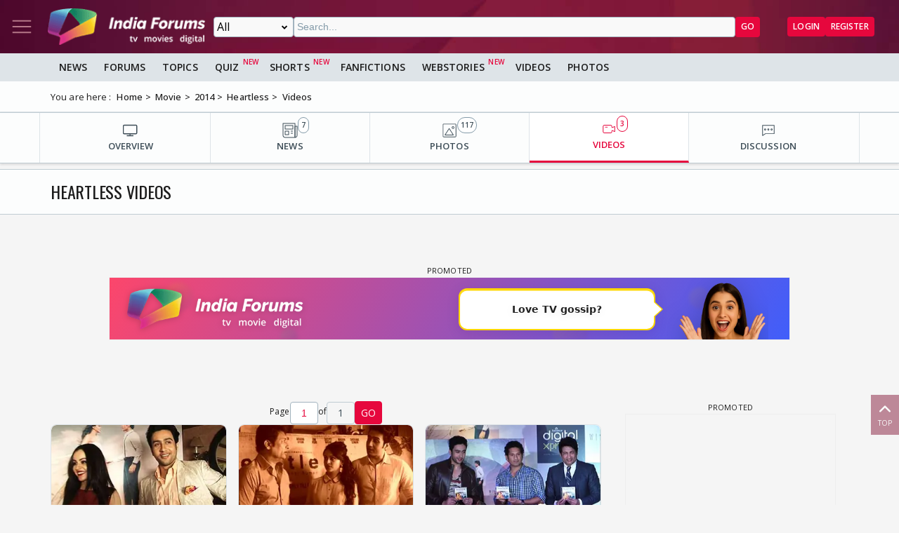

--- FILE ---
content_type: text/html; charset=utf-8
request_url: https://www.google.com/recaptcha/api2/aframe
body_size: 268
content:
<!DOCTYPE HTML><html><head><meta http-equiv="content-type" content="text/html; charset=UTF-8"></head><body><script nonce="FGTdAbLr8703wGQ8UWAh2A">/** Anti-fraud and anti-abuse applications only. See google.com/recaptcha */ try{var clients={'sodar':'https://pagead2.googlesyndication.com/pagead/sodar?'};window.addEventListener("message",function(a){try{if(a.source===window.parent){var b=JSON.parse(a.data);var c=clients[b['id']];if(c){var d=document.createElement('img');d.src=c+b['params']+'&rc='+(localStorage.getItem("rc::a")?sessionStorage.getItem("rc::b"):"");window.document.body.appendChild(d);sessionStorage.setItem("rc::e",parseInt(sessionStorage.getItem("rc::e")||0)+1);localStorage.setItem("rc::h",'1769663576209');}}}catch(b){}});window.parent.postMessage("_grecaptcha_ready", "*");}catch(b){}</script></body></html>

--- FILE ---
content_type: application/javascript
request_url: https://www.indiaforums.com/assets/js/modules/reports.min.js?hash=b3870b47
body_size: 213
content:
export function onReportModalOn(e,t,o,r){document.querySelector(".common__overlay").innerHTML="",fetch("/ajax/popup/getreporttypelistmodal",{method:"POST",headers:{"Content-Type":"application/x-www-form-urlencoded"},body:new URLSearchParams({ctid:e,ctiv:t,fid:o,tid:r})}).then((e=>{if(e.ok)return e.text();throw new Error("Failed to fetch data")})).then((e=>{document.querySelector(".common__overlay").innerHTML=e;const t=document.querySelector(".editpost__svg"),o=document.querySelector(".common__overlay");o.classList.add("flex"),document.body.style.overflow="hidden",t.addEventListener("click",(()=>{o.classList.remove("flex"),document.body.style.overflow="auto"}))})).catch((e=>{console.error(e.message)}))}export function reportContent(){const e=document.getElementById("reportType").value;if("Select"===e)return void alert("Please choose an appropriate report option");const t=new URLSearchParams({pContentType:document.getElementById("contenttypeid").value,pContentId:document.getElementById("contenttypevalue").value,pReasonToReport:e,pReportRemark:document.getElementById("reportRemarks").value,pAuthorEmail:document.getElementById("emailIdOfCreator").value,pAuthorName:document.getElementById("nameOfCreator").value,pForumId:document.getElementById("reportedforumid").value,pTopicId:document.getElementById("reportedtopicid").value,pReportId:document.getElementById("reportid").value});fetch("/api/shared/reportabuse",{method:"POST",headers:{"Content-Type":"application/x-www-form-urlencoded"},body:t}).then((e=>{if(e.ok){alert("Content Reported Successfully");document.querySelector(".common__overlay").classList.remove("flex"),document.body.style.overflow="auto",document.querySelector(".common__overlay").innerHTML=""}else alert("Failed to report content")})).catch((e=>{console.error("Error:",e)}))}export function reportContentAuthenticated(){const e=document.getElementById("reportType").value;if("Select"===e)return void alert("Please choose an appropriate report option");const t=new URLSearchParams({pContentType:document.getElementById("contenttypeid").value,pContentId:document.getElementById("contenttypevalue").value,pReasonToReport:e,pReportRemark:document.getElementById("reportRemarks").value,pAuthorEmail:"null",pAuthorName:"null",pForumId:document.getElementById("reportedforumid").value,pTopicId:document.getElementById("reportedtopicid").value,pReportId:document.getElementById("reportid").value});fetch("/api/shared/reportabuse",{method:"POST",headers:{"Content-Type":"application/x-www-form-urlencoded"},body:t}).then((e=>{if(e.ok){alert("Content Reported Successfully");document.querySelector(".common__overlay").classList.remove("flex"),document.body.style.overflow="auto",document.querySelector(".common__overlay").innerHTML=""}else alert("Failed to report content")})).catch((e=>{console.error("Error:",e)}))}export function initReportModules(){window.onReportModalOn=onReportModalOn,window.reportContent=reportContent,window.reportContentAuthenticated=reportContentAuthenticated}

--- FILE ---
content_type: application/javascript; charset=utf-8
request_url: https://fundingchoicesmessages.google.com/f/AGSKWxVjBVDWoZDY-ddq8VRIvx6kGiSu7Ofz8Z4J2T9XcElrWtFmXX5wii6vACFY5Oejz_F2SL74kid3Q4K8ClRwTJJRM7_xoXdbSG6EKzzsiE0Jt3jZy0HDKY7ILOVDOwYz3u3K3hgyrrnlondYahryGhfpQD_nqEIGYKEVgyll1NG2_jflNZLP5f6F3rxP/_/ad?cid=-Web-Ads./tit-ads./wpads/iframe./ad_choices.
body_size: -1283
content:
window['dc1aa8f6-8090-4cbd-b978-a44649e7c569'] = true;